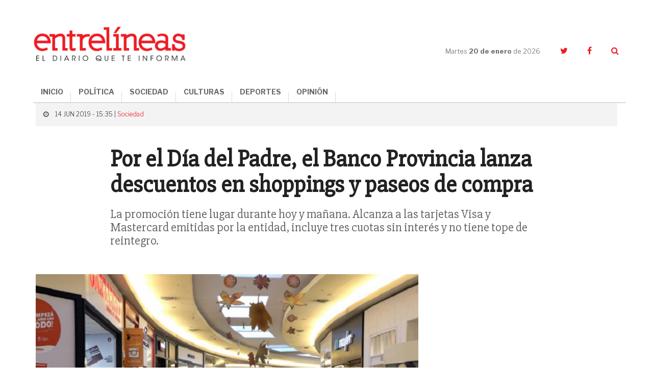

--- FILE ---
content_type: text/html; charset=UTF-8
request_url: https://www.entrelineas.info/articulo/1066/21011/por-el-dia-del-padre-el-banco-provincia-lanza-descuentos-en-shoppings-y-paseos-de-compra
body_size: 8437
content:
<!doctype html>
<html lang="es">
  <head>
    <meta charset="utf-8">

    <title>Por el Día del Padre, el Banco Provincia lanza descuentos en shoppings y paseos de compra | Entrelíneas.info</title>
    <meta name="description" content="La promoción tiene lugar durante hoy y mañana. Alcanza a las tarjetas Visa y Mastercard emitidas por la entidad, incluye tres cuotas sin interés y no tiene tope de reintegro." />
    <meta name="keywords" content="banco provincia, la provincia, descuentos, día del padre, Ventas" />
    <meta name="viewport" content="width=device-width,minimum-scale=1,initial-scale=1">

    <link rel="stylesheet" href="/creatos/public/css/main.css">
    <link rel="icon" type="image/x-icon" href="/favicon.ico" />
    <link rel="shortcut icon" href="/favicon.ico">

    <meta name="apple-mobile-web-app-title" content="Entrelíneas.info">
    <meta name="application-name" content="Entrelíneas.info">

    <meta name="apple-mobile-web-app-capable" content="yes">
    <meta name="mobile-web-app-capable" content="yes">

    <meta name="apple-mobile-web-app-status-bar-style" content="#b50b0b">
    <meta name="theme-color" content="#b50b0b">
    <meta name="msapplication-TileColor" content="#b50b0b">

    <script type='text/javascript' src='//platform-api.sharethis.com/js/sharethis.js#property=5b65be92f3815e0011ed263a&product=inline-share-buttons' async='async'></script>
    
    <!-- Google tag (gtag.js) -->
    <script async src="https://www.googletagmanager.com/gtag/js?id=G-JN1691MTZD"></script>
    <script>
      window.dataLayer = window.dataLayer || [];
      function gtag(){dataLayer.push(arguments);}
      gtag('js', new Date());

      gtag('config', 'G-JN1691MTZD');
    </script>

    <!-- Google Admanager -->
    <script async='async' src='https://www.googletagservices.com/tag/js/gpt.js'></script>
    <script>
      var googletag = googletag || {};
      googletag.cmd = googletag.cmd || [];
    </script>
    <script>
      googletag.cmd.push(function() {
        googletag.defineSlot('/21807222324/ENTRELINEAS_300x250_ROS_A', [300, 250], 'div-gpt-ad-1553797715856-0').addService(googletag.pubads());
        googletag.defineSlot('/21807222324/ENTRELINEAS_300x250_ROS_B', [300, 250], 'div-gpt-ad-1553797854308-0').addService(googletag.pubads());
        googletag.defineSlot('/21807222324/ENTRELINEAS_300x250_ROS_C', [300, 250], 'div-gpt-ad-1553804260142-0').addService(googletag.pubads());    
        googletag.pubads().enableSingleRequest();
        googletag.enableServices();
      });
    </script>

    <!-- Google Adsense -->
    <script async src="//pagead2.googlesyndication.com/pagead/js/adsbygoogle.js"></script>
    <script>
      (adsbygoogle = window.adsbygoogle || []).push({
        google_ad_client: "ca-pub-6937631305090445",
        enable_page_level_ads: true
      });
    </script>
    
      <link rel="amphtml" href="https://www.entrelineas.info/articulo/amp/1066/21011/por-el-dia-del-padre-el-banco-provincia-lanza-descuentos-en-shoppings-y-paseos-de-compra">
  <script type="application/ld+json">
{
  "@context": "http://schema.org"
  ,"@type": "NewsArticle"
  ,"headline": "Por el Día del Padre, el Banco Provincia lanza descuentos en shoppings y paseos de compra"
  ,"datePublished": "2019-06-14T15:35:00-03:00"
  ,"dateModified": "2019-06-14T15:35:00-03:00"
  ,"description": "La promoción tiene lugar durante hoy y mañana. Alcanza a las tarjetas Visa y Mastercard emitidas por la entidad, incluye tres cuotas sin interés y no tiene tope de reintegro."
    ,"image": {
    "@type": "ImageObject"
    ,"url": "https://www.entrelineas.info/media/cache/pub_news_details_large/media/i/822575981c699bbbe49bf0229b94335df3cc855e.jpg"
    ,"height": 900
    ,"width": 1140
  }
    ,"publisher": {
    "@type": "Organization"
    ,"name": "Entrelíneas.info"
    ,"logo": {
      "@type": "ImageObject"
      ,"url": "https://www.entrelineas.info/creatos/public/images/logo.png"
      ,"width": 225
      ,"height": 49
    }
  }
  ,"mainEntityOfPage": {
    "@type": "WebPage"
    ,"@id": "https://www.entrelineas.info/articulo/1066/21011/por-el-dia-del-padre-el-banco-provincia-lanza-descuentos-en-shoppings-y-paseos-de-compra"
  }
 
  ,"author": {
      "@type": "Person"
    ,"name": "Redacción"
    }
}
</script>  
<meta property="og:title" content="Por el Día del Padre, el Banco Provincia lanza descuentos en shoppings y paseos de compra" />
<meta property="og:description" content="La promoción tiene lugar durante hoy y mañana. Alcanza a las tarjetas Visa y Mastercard emitidas por la entidad, incluye tres cuotas sin interés y no tiene tope de reintegro." />
<meta property="og:image" content="https://www.entrelineas.info/media/cache/pub_news_details_large/media/i/822575981c699bbbe49bf0229b94335df3cc855e.jpg" />
<meta property="og:image:width" content="720">
<meta property="og:image:height" content="377">
<meta property="og:updated_time" content="2019-06-14T15:35:00-03:00" />
<meta property="og:url" content="https://www.entrelineas.info/articulo/1066/21011/por-el-dia-del-padre-el-banco-provincia-lanza-descuentos-en-shoppings-y-paseos-de-compra" />
<meta property="og:type" content="article"/>
<meta property="og:site_name" content="Entrelíneas.info" />

<meta property="twitter:site" content="@Entrelineasinfo" />
<meta name="twitter:card" content="summary_large_image" />
<meta name="twitter:title" content="Por el Día del Padre, el Banco Provincia lanza descuentos en shoppings y paseos de compra" />
<meta name="twitter:description" content="La promoción tiene lugar durante hoy y mañana. Alcanza a las tarjetas Visa y Mastercard emitidas por la entidad, incluye tres cuotas sin interés y no tiene tope de reintegro." />
<meta name="twitter:image" content="https://www.entrelineas.info/media/cache/pub_news_details_large/media/i/822575981c699bbbe49bf0229b94335df3cc855e.jpg" />  </head>
  <body>
        

<!--[if lt IE 11]><p class='browsehappy'>Estás utilizando una <strong>navegador demasiado antiguo</strong>. Por favor <a href='http://browsehappy.com/'>actualiza tu navegador </a> para mejorar tu experiencia.</p><![endif]--><svg style="height:0;width:0;position:absolute;"><symbol viewBox="0 0 162.4 66.7" id="logo"><g><path d="M120.5,35.9c-8.5,0-15.1,6.3-15.1,15.5c0,9.3,6.3,15.4,15.1,15.4c8.5,0,15.1-6.2,15.1-15.5 C135.6,41.9,129.3,35.9,120.5,35.9z M120.7,63c-4.7,0-7.3-3.6-7.3-11.8c0-8.1,2.3-11.8,7-11.8c4.7,0,7.3,3.7,7.3,11.8 C127.7,59.4,125.4,63,120.7,63z"/><path d="M152.3,48c-4.4-1.1-7.7-1.7-7.7-4.7c0-2,1.6-3.8,4.6-3.8c3.8,0,6,2,7.9,6.8h3.9V35.9H157l-0.9,3.2 c-1.5-2.1-4.3-3.3-7.5-3.3c-5.7,0-10.3,3.9-10.3,9.3c0,6.6,5.5,8.2,10.3,9.4c4.5,1.1,7.5,1.8,7.5,4.5c0,2.3-1.8,3.9-5,3.9 c-4.7,0-7.2-2.3-9.1-7.3H138v10.9h3.9l1.1-3.5c1.7,2.1,4.9,3.6,8.5,3.6c6.4,0,10.8-4,10.8-9.6C162.3,50.7,157,49.2,152.3,48z"/><path d="M76.7,62.7c-0.7,0-1.1-0.2-1.1-1.3v-9.5c0-4.3-2.2-7.3-8.5-7.3c-5.1,0-9.9,1.8-9.9,5.7c0,1.7,1.1,3.1,3.4,3.1 c1.8,0,3.2-1.2,3.2-2.8c0-1-0.4-1.8-1.1-2.3c0.8-0.4,1.8-0.5,2.7-0.5c2.6,0,3.8,1,3.8,3.7v1.8c0,0.5-0.2,0.6-2.7,0.9 c-5.1,0.7-7.3,1.6-8.7,3c-0.9,0.9-1.5,2.2-1.5,3.6c0,3.4,2.7,5.5,6.4,5.5c3.1,0,5.6-1.3,6.9-4.4h0.2c0.4,3.1,2.4,4.4,4.9,4.4 c3,0,4.7-1.6,5.5-5l-2.2-0.7C77.7,62.2,77.2,62.7,76.7,62.7z M69.2,58c0,2.7-1.4,4.6-3.4,4.6c-2,0-2.8-1.3-2.8-2.7c0-2,1-3,4.2-3.6 c1.1-0.2,1.6-0.3,2-0.4V58z"/><path d="M16.1,62.5C11,62.5,8,59.1,8,51c0-8.4,3-11.5,7.2-11.5c3.7,0,6.2,2.7,8,8.1h4.4V35.9h-4l-0.9,3.4c-1.8-2.2-4.6-3.5-8.4-3.5 C6.5,35.9,0,42.3,0,51.5c0,9.1,5.9,15.2,15.1,15.2c8,0,12.3-4.9,13.1-12.5h-4.3C23.1,59.1,20.5,62.5,16.1,62.5z"/><path d="M101.6,35.1h-9.7v3.8h3.2v9.2c-1.3-2.1-3.3-3.6-6.3-3.6c-2.2,0-4.1,0.8-5.5,2.2c-1.9,1.9-3,5.1-3,8.8 c0,3.6,0.9,6.7,2.9,8.6c1.3,1.3,3.1,2.2,5.4,2.2c3.4,0,5.7-1.9,7-4.8V66h9.1v-3.7h-3V35.1z M91.3,62.6c-2.6,0-4-2.4-4-6.9 c0-4.6,1.3-7.2,4-7.2c3,0,4.2,3.1,4.2,7C95.5,59.6,93.9,62.6,91.3,62.6z"/><path d="M52.4,52c0-4.3-1.9-7.4-6.4-7.4c-3.4,0-5.6,2-7.2,5.1V35.1h-9.6v3.8h3v23.3h-3V66h11.9v-3.7h-2.3v-8.2c0-3,1.9-5.1,4-5.1 c0.9,0,1.6,0.3,2.1,0.7c0.7,0.7,0.9,1.8,0.9,3.2v9.4h-2.4V66h11.9v-3.7h-3V52z"/><path d="M117.3,33.5c6.4,0,11.3-4.6,11.3-11c0-6.4-4.7-10.8-11.3-10.8c-6.5,0-11.4,4.6-11.4,11C106,29.1,110.6,33.5,117.3,33.5z M117.1,14.6c2.9,0,4.3,2.2,4.3,7.9c0,5.6-1.2,7.9-4,7.9s-4.3-2.2-4.3-7.9C113.1,16.9,114.3,14.6,117.1,14.6z"/><path d="M145.4,29.1h-4.2v-8.9h3.7c3.3,0,4.1,1.3,4.1,4.6l0,1.5c0,4.9,2.1,7.3,6.7,7.3c4,0,5.8-2.7,6.7-6.2l-2.6-0.8 c-0.6,2-1.2,2.6-1.8,2.6c-0.9,0-1.3-0.4-1.4-2.4l-0.1-1.7c-0.1-3.5-2-6-7.6-6.5v-0.3c6.9-0.8,9.1-3.7,9.1-7.2c0-3.7-3-7.5-11.9-7.5 H130v3.9h4v21.6h-4V33h15.5V29.1z M141.3,7.3h4c3.8,0,4.9,1.5,4.9,4.5c0,3.4-1.5,4.7-5,4.7h-3.9V7.3z"/><path d="M49.6,33.5c5.9,0,8.8-2.9,9.6-7.2h-3.5c-0.9,2.6-2.5,3.7-5,3.7c-3.3,0-5.3-1.6-5.5-6.5h14.3c0.3-6.8-3-11.8-10.1-11.8 c-6.3,0-11,4.8-11,11.1C38.4,29.2,42.6,33.5,49.6,33.5z M49.3,14.6c2.4,0,3.6,1.7,3.8,5.9h-7.8C45.5,16.1,46.9,14.6,49.3,14.6z"/><path d="M36,16.3C36,6.5,29.7,0,16.3,0H1.5v4.4H6v24.3H1.5V33h15.1C29.9,33,36,26,36,16.3z M14.2,4.3h2.5c7.5,0,10.4,3.4,10.4,12.1 c0,9.2-2.8,12.4-10,12.4h-2.9V4.3z"/><path d="M94.5,33.5c5.3,0,8.4-3.1,9.4-7.6h-3.5c-0.9,2.4-2.5,3.8-4.9,3.8c-3.5,0-5.3-2.9-5.3-7.2c0-4.8,2.2-7.6,5.1-7.6 c1.7,0,2.8,0.6,3.4,1.4c-0.9,0.4-1.9,1.4-1.9,2.8c0,1.7,1.2,3.2,3.4,3.2c2.3,0,3.6-1.6,3.6-3.8c0-3.2-3.1-6.8-9.1-6.8 c-6.8,0-11.5,4.6-11.5,11.3C83.2,29.2,87.4,33.5,94.5,33.5z"/><path d="M66.3,30.6c1.3,1.5,3.5,2.9,6.8,2.9c5.1,0,7.9-3.3,7.9-6.9c0-4.2-3.1-5.6-7.6-6.8c-4-1-5.2-1.6-5.2-3.1c0-1.2,0.9-2,2.6-2 c2.2,0,4.4,1.7,6,4.2h3.4v-7.2h-3.5l-0.7,2.5c-1.3-1.6-3.3-2.6-6-2.6c-4.7,0-7.6,3.1-7.6,6.8c0,3.8,2.5,5.4,7.5,6.7 c4.2,1.1,5.3,1.7,5.3,3.3c0,1.3-0.8,2.1-2.7,2.1c-2.5,0-5.1-1.9-6.9-4.7h-3.4v7.7h3.4L66.3,30.6z"/></g></symbol></svg><header class="header"><div class="container header__container"><div class="header__logo"><a href="/"><img src="/creatos/public/images/logo.png"></a></div><div class="header__hamburguer"><span></span><span></span><span></span></div><nav class="header__nav"><ul class="header__menu"><li><a href="/">INICIO</a></li><li><a class="dropdown-item" href="/categoria/1065/politica">POLÍTICA</a></li><li><a class="dropdown-item" href="/categoria/1066/sociedad">SOCIEDAD</a></li><li><a class="dropdown-item" href="/categoria/1069/culturas">CULTURAS</a></li><li><a class="dropdown-item" href="/categoria/1067/deportes">DEPORTES</a></li><li><a class="dropdown-item" href="/categoria/1076/opinion">OPINIÓN</a></li></ul></nav><div class="header__side"><div class="header__date">Martes <strong>20 de enero </strong>de 2026</div><ul class="header__social"><li><a href="https://twitter.com/Entrelineasinfo" target="_blank"><i class="fa fa-twitter"></i></a></li><li><a href="https://www.facebook.com/Entrelineas.info/" target="_blank"><i class="fa fa-facebook"></i></a></li><li><a href="#" class="header__search__trigger"><i class="fa fa-search"></i></a><form class="header__search" action="/busqueda" method="GET"><input name="termino" type="text" class="header__search__input"><a class="header__search__close"><i class="fa fa-times"></i></a><button type="submit" class="header__search__submit"><i class="fa fa-search"></i></button></form></li></ul></div></div></header><main class="nota"><section class="nota__hero"><div class="container"><div class="row"><div class="col-xs-24"><div class="nota__hero__heading"><span class="nota__hero__heading__data"><i class="fa fa-clock-o"></i>
              14 JUN 2019 - 15:35 |
                            <a href="/categoria/1066/sociedad">Sociedad</a></span></div></div><div class="col-xs-24 col-md-18 col-md-offset-3"><span class="nota__hero__seccion"></span><h1 class="nota__hero__title">Por el Día del Padre, el Banco Provincia lanza descuentos en shoppings y paseos de compra</h1><h2 class="nota__hero__summary">La promoción tiene lugar durante hoy y mañana. Alcanza a las tarjetas Visa y Mastercard emitidas por la entidad, incluye tres cuotas sin interés y no tiene tope de reintegro.</h2><div class="col-xs-24 col-sm-12"><div class="nota__author"><div class="nota__author__data"><h3 class="nota__author__data__name"></h3></div></div></div><div class="col-xs-24 col-sm-12 nota__share__col"><div class="nota__share"><div class="sharethis-inline-share-buttons"></div></div></div></div></div></div></section><div class="_divider--tp"></div><section class="nota__body"><div class="container"><div class="row"><div class="col-xs-24 col-md-16 nota__body__main"><div class="row nota__body__content"><div class="col-xs-24 nota__text nota__text--first"><div class="nota__hero__photo"><div class="photo"><div class="photo__img"><img src="https://www.entrelineas.info/media/cache/pub_news_details_large/media/i/822575981c699bbbe49bf0229b94335df3cc855e.jpg"/></div><p class="photo__caption">El Banco Provincia lanzó una &quot;promo&quot; que contempla descuentos en shoppings y paseos de compra de CABA y la Provincia.</p></div></div><p>Para fomentar las ventas por el Día del Padre, el Banco Provincia lanzó una promoción que se mantendrá vigente a lo largo de hoy y mañana en shoppings y paseos de compra de distintas localidades bonaerenses y la Ciudad Autónoma de Buenos Aires.</p><p>La iniciativa contempla un 25% de descuento para los clientes tradicionales, un 30% para quienes cuentan con el Paquete Provincia y un 10% en los locales adheridos de los rubros joyería y perfumería. Además, no habrá tope de reintegro y la compra podrá abonarse en tres cuotas sin interés.</p><p>Podrán aprovechar las rebajas quienes cuenten con tarjetas de débito o crédito Visa o Mastercard emitidas por la entidad. El reintegro se verá reflejado como bonificación hasta en el resumen siguiente en caso de tarjetas de crédito, y en los movimientos de la cuenta a los 20 días hábiles de realizada la compra en las de débito.</p><p>Según aclaran en la página web del Banco Provincia, quedan excluidas de la promoción las tarjetas Visa Regalo, Visa Recargable, Visa Corporate, Visa Business, Visa Purchasing y la Cuenta Beneficiario Judicial.</p><div class="_divider--tp"></div><div class="nota__taxonomy"><div class="nota__taxonomy__title">ARCHIVADO EN:</div><ul class="nota__taxonomy__list"><li><a href="/etiqueta/banco%20provincia">Banco Provincia</a></li><li><a href="/etiqueta/la%20provincia">La Provincia</a></li><li><a href="/etiqueta/descuentos">Descuentos</a></li><li><a href="/etiqueta/d%C3%ADa%20del%20padre">Día Del Padre</a></li><li><a href="/etiqueta/Ventas">Ventas</a></li></ul></div><div class="row nota__related"><div class="col-xs-24"><h4 class="nota__related__title">TE PUEDE INTERESAR</h4></div><div class="col-xs-24 col-sm-8"><article class="article   article--compact"><div class="article__img"><a href="/articulo/1066/44273/verano-2026-los-descuentos-beneficios-y-creditos-del-banco-provincia-para-aprovechar-en-las-vacaciones"><img src="https://www.entrelineas.info/media/cache/pub_news_default/media/i/7247d46a2aa9a76d7366fdd07cb1290138bf51fd.jpg" /></a></div><div class="article__data"><div class="article__heading"><!--<div class="article__date">07 de noviembre</div>--></div><a href="/articulo/1066/44273/verano-2026-los-descuentos-beneficios-y-creditos-del-banco-provincia-para-aprovechar-en-las-vacaciones"><h3 class="article__title">Verano 2026: los descuentos, beneficios y créditos del Banco Provincia para aprovechar en las vacaciones</h3></a></div></article></div><div class="col-xs-24 col-sm-8"><article class="article   article--compact"><div class="article__img"><a href="/articulo/1066/43198/cuenta-dni-uno-por-uno-los-beneficios-que-seguiran-en-abril-y-como-aprovecharlos"><img src="https://www.entrelineas.info/media/cache/pub_news_default/media/i/3b5a5180bb3da85ec8f450cd52a1c2d6c689dcfc.jpg" /></a></div><div class="article__data"><div class="article__heading"><!--<div class="article__date">31 de marzo</div>--></div><a href="/articulo/1066/43198/cuenta-dni-uno-por-uno-los-beneficios-que-seguiran-en-abril-y-como-aprovecharlos"><h3 class="article__title">Cuenta DNI: uno por uno los beneficios que seguirán en abril y cómo aprovecharlos</h3></a></div></article></div><div class="col-xs-24 col-sm-8"><article class="article   article--compact"><div class="article__img"><a href="/articulo/1066/43045/banco-provincia-todos-los-beneficios-para-aprovechar-con-cuenta-dni-en-marzo"><img src="https://www.entrelineas.info/media/cache/pub_news_default/media/i/fabf9f113cef8be4d73d3db4669017fbc8cd3954.jpg" /></a></div><div class="article__data"><div class="article__heading"><!--<div class="article__date">28 de febrero</div>--></div><a href="/articulo/1066/43045/banco-provincia-todos-los-beneficios-para-aprovechar-con-cuenta-dni-en-marzo"><h3 class="article__title">Banco Provincia: todos los beneficios para aprovechar con Cuenta DNI en marzo</h3></a></div></article></div><div class="_divider--tp"></div><div class="col-xs-24 col-sm-8"><article class="article   article--compact"><div class="article__img"><a href="/articulo/1066/42923/banco-provincia-como-y-cuando-aprovechar-la-nueva-promocion-para-la-vuelta-a-clases"><img src="https://www.entrelineas.info/media/cache/pub_news_default/media/i/0640043c6366c65f09ba3418d1c587f49c69e0f1.jpg" /></a></div><div class="article__data"><div class="article__heading"><!--<div class="article__date">03 de febrero</div>--></div><a href="/articulo/1066/42923/banco-provincia-como-y-cuando-aprovechar-la-nueva-promocion-para-la-vuelta-a-clases"><h3 class="article__title">Banco Provincia: cómo y cuándo aprovechar la nueva promoción para la “vuelta a clases”</h3></a></div></article></div><div class="col-xs-24 col-sm-8"><article class="article   article--compact"><div class="article__img"><a href="/articulo/1066/42914/cuenta-dni-uno-por-uno-todos-los-descuentos-para-aprovechar-en-febrero"><img src="https://www.entrelineas.info/media/cache/pub_news_default/media/i/6a8d5afa992a772521d8e9a437fd030d0a9b3a19.jpg" /></a></div><div class="article__data"><div class="article__heading"><!--<div class="article__date">31 de enero</div>--></div><a href="/articulo/1066/42914/cuenta-dni-uno-por-uno-todos-los-descuentos-para-aprovechar-en-febrero"><h3 class="article__title">Cuenta DNI: uno por uno, todos los descuentos para aprovechar en febrero</h3></a></div></article></div><div class="col-xs-24 col-sm-8"><article class="article   article--compact"><div class="article__img"><a href="/articulo/1066/42883/cuenta-dni-cual-es-la-promocion-especial-de-este-sabado-y-que-descuentos-quedan-hasta-fines-de-enero"><img src="https://www.entrelineas.info/media/cache/pub_news_default/media/i/3b5a5180bb3da85ec8f450cd52a1c2d6c689dcfc.jpg" /></a></div><div class="article__data"><div class="article__heading"><!--<div class="article__date">24 de enero</div>--></div><a href="/articulo/1066/42883/cuenta-dni-cual-es-la-promocion-especial-de-este-sabado-y-que-descuentos-quedan-hasta-fines-de-enero"><h3 class="article__title">Cuenta DNI: cuál es la promoción especial de este sábado y qué descuentos quedan hasta fines de enero</h3></a></div></article></div></div></div></div></div><div class="col-xs-24 col-md-8 nota__body__sidebar"><div class="ads"><!-- /21807222324/ENTRELINEAS_300x250_ROS_A --><div id='div-gpt-ad-1553797715856-0' style='height:250px; width:300px;'><script>
googletag.cmd.push(function() { googletag.display('div-gpt-ad-1553797715856-0'); });
</script></div></div>

<div class="mas-leido"><div class="mas-leido__heading"><span>LO </span><strong>+ LEIDO</strong></div><div class="_divider--top"></div><ul class="mas-leido__list"><li class="mas-leido__list__item"><span class="mas-leido__index">1</span><a href="/articulo/1066/44566/sufrio-un-grave-accidente-en-un-camino-rural-y-fue-operada-con-exito-en-el-hospital-municipal-de-mar-de-ajo"><p class="mas-leido__title">Sufrió un grave accidente en un camino rural y fue operada con éxito en el Hospital Municipal de Mar de Ajó</p></a></li><li class="mas-leido__list__item"><span class="mas-leido__index">2</span><a href="/articulo/1066/44565/tragedia-en-la-ruta-2-un-hombre-murio-tras-volcar-con-su-auto-a-15-kilometros-de-llegar-a-su-destino-de-vacaciones"><p class="mas-leido__title">Tragedia en la Ruta 2: un hombre murió tras volcar con su auto a 15 kilómetros de llegar a su destino de vacaciones</p></a></li><li class="mas-leido__list__item"><span class="mas-leido__index">3</span><a href="/articulo/1066/44564/denuncian-el-abandono-del-gobierno-nacional-de-una-obra-clave-para-el-gas-en-la-costa-atlantica"><p class="mas-leido__title">Denuncian el abandono del Gobierno nacional de una obra clave para el gas en la Costa Atlántica</p></a></li><li class="mas-leido__list__item"><span class="mas-leido__index">4</span><a href="/articulo/1069/44567/mar-chiquita-fechas-artistas-y-todo-lo-que-hay-que-saber-de-la-fiesta-regional-de-la-empanada-costera-2026"><p class="mas-leido__title">Mar Chiquita: fechas, artistas y todo lo que hay que saber de la Fiesta Regional de la Empanada Costera 2026</p></a></li><li class="mas-leido__list__item"><span class="mas-leido__index">5</span><a href="/articulo/1066/44568/verano-2026-tras-graves-accidentes-en-playas-pinamar-y-villa-gesell-endurecen-controles-y-sanciones"><p class="mas-leido__title">Verano 2026: tras graves accidentes en playas, Pinamar y Villa Gesell endurecen controles y sanciones</p></a></li></ul></div><div class="ads"><!-- /21807222324/ENTRELINEAS_300x250_ROS_B --><div id='div-gpt-ad-1553797854308-0' style='height:250px; width:300px;'><script>
googletag.cmd.push(function() { googletag.display('div-gpt-ad-1553797854308-0'); });
</script></div></div><div class="nota__body__sidebar__newsletter"><p class="nota__body__sidebar__newsletter__title">Suscribite al newsletter</p><form autocomplete="off" method="POST" action="/suscripcion/alta" class="newsletter_suscriber"><input  type="email" name="email" required placeholder="Ingresa tu email" maxlength="50" class="nota__body__sidebar__newsletter__input"><button type="submit" class="nota__body__sidebar__newsletter__submit">Suscribir</button></form></div><div class="ads"><!-- /21807222324/ENTRELINEAS_300x250_ROS_C --><div id='div-gpt-ad-1553804260142-0' style='height:250px; width:300px;'><script>
googletag.cmd.push(function() { googletag.display('div-gpt-ad-1553804260142-0'); });
</script></div></div></div></div><div class="_divider--tp"></div><div class="row"><div class="col-xs-24 col-md-20 col-md-offset-2"><div class="fb-comments nota__facebook" data-href="https://www.entrelineas.info/articulo/1066/21011/por-el-dia-del-padre-el-banco-provincia-lanza-descuentos-en-shoppings-y-paseos-de-compra" data-numposts="5" data-width="100%" data-lazy="true"></div></div></div><div class="_divider--tp"></div><div class="row"><div class="col-xs-24 col-md-20 col-md-offset-2"><div class="row nota__related"><div class="col-xs-24"><h4 class="nota__related__title">LO ÚLTIMO</h4></div><div class="col-xs-24 col-sm-8"><article class="article   article--compact"><div class="article__img"><a href="/articulo/1066/44568/verano-2026-tras-graves-accidentes-en-playas-pinamar-y-villa-gesell-endurecen-controles-y-sanciones"><img src="https://www.entrelineas.info/media/cache/pub_news_default/media/i/f33cb61f4dbef545ff505aa721a527e97d474096.jpg" /></a></div><div class="article__data"><div class="article__heading"><!--<div class="article__date">19 de enero</div>--></div><a href="/articulo/1066/44568/verano-2026-tras-graves-accidentes-en-playas-pinamar-y-villa-gesell-endurecen-controles-y-sanciones"><h3 class="article__title">Verano 2026: tras graves accidentes en playas, Pinamar y Villa Gesell endurecen controles y sanciones</h3></a></div></article></div><div class="col-xs-24 col-sm-8"><article class="article   article--compact"><div class="article__img"><a href="/articulo/1069/44567/mar-chiquita-fechas-artistas-y-todo-lo-que-hay-que-saber-de-la-fiesta-regional-de-la-empanada-costera-2026"><img src="https://www.entrelineas.info/media/cache/pub_news_default/media/i/d1330cba5f324149e7a4af5835347bd2369b109e.jpg" /></a></div><div class="article__data"><div class="article__heading"><!--<div class="article__date">19 de enero</div>--></div><a href="/articulo/1069/44567/mar-chiquita-fechas-artistas-y-todo-lo-que-hay-que-saber-de-la-fiesta-regional-de-la-empanada-costera-2026"><h3 class="article__title">Mar Chiquita: fechas, artistas y todo lo que hay que saber de la Fiesta Regional de la Empanada Costera 2026</h3></a></div></article></div><div class="col-xs-24 col-sm-8"><article class="article   article--compact"><div class="article__img"><a href="/articulo/1066/44566/sufrio-un-grave-accidente-en-un-camino-rural-y-fue-operada-con-exito-en-el-hospital-municipal-de-mar-de-ajo"><img src="https://www.entrelineas.info/media/cache/pub_news_default/media/i/96f0841aae48f66c6acdf0d7db1627db375defc0.jpg" /></a></div><div class="article__data"><div class="article__heading"><!--<div class="article__date">19 de enero</div>--></div><a href="/articulo/1066/44566/sufrio-un-grave-accidente-en-un-camino-rural-y-fue-operada-con-exito-en-el-hospital-municipal-de-mar-de-ajo"><h3 class="article__title">Sufrió un grave accidente en un camino rural y fue operada con éxito en el Hospital Municipal de Mar de Ajó</h3></a></div></article></div><div class="_divider--tp"></div><div class="col-xs-24 col-sm-8"><article class="article   article--compact"><div class="article__img"><a href="/articulo/1066/44565/tragedia-en-la-ruta-2-un-hombre-murio-tras-volcar-con-su-auto-a-15-kilometros-de-llegar-a-su-destino-de-vacaciones"><img src="https://www.entrelineas.info/media/cache/pub_news_default/media/i/74d0bcd75e3b65617b03e34aa9a9e9bc2c52c09d.png" /></a></div><div class="article__data"><div class="article__heading"><!--<div class="article__date">19 de enero</div>--></div><a href="/articulo/1066/44565/tragedia-en-la-ruta-2-un-hombre-murio-tras-volcar-con-su-auto-a-15-kilometros-de-llegar-a-su-destino-de-vacaciones"><h3 class="article__title">Tragedia en la Ruta 2: un hombre murió tras volcar con su auto a 15 kilómetros de llegar a su destino de vacaciones</h3></a></div></article></div><div class="col-xs-24 col-sm-8"><article class="article   article--compact"><div class="article__img"><a href="/articulo/1066/44564/denuncian-el-abandono-del-gobierno-nacional-de-una-obra-clave-para-el-gas-en-la-costa-atlantica"><img src="https://www.entrelineas.info/media/cache/pub_news_default/media/i/3658a7762ad6bf3186a81be7800975690de4a5bd.jpg" /></a></div><div class="article__data"><div class="article__heading"><!--<div class="article__date">19 de enero</div>--></div><a href="/articulo/1066/44564/denuncian-el-abandono-del-gobierno-nacional-de-una-obra-clave-para-el-gas-en-la-costa-atlantica"><h3 class="article__title">Denuncian el abandono del Gobierno nacional de una obra clave para el gas en la Costa Atlántica</h3></a></div></article></div><div class="col-xs-24 col-sm-8"><article class="article   article--compact"><div class="article__img"><a href="/articulo/1066/44563/dolores-conoce-las-promociones-para-disfrutar-del-carnaval-del-sol-y-el-parque-termal"><img src="https://www.entrelineas.info/media/cache/pub_news_default/media/i/f21a9c3b09bc2ab24e8e8670e37033096b59e868.jpg" /></a></div><div class="article__data"><div class="article__heading"><!--<div class="article__date">15 de enero</div>--></div><a href="/articulo/1066/44563/dolores-conoce-las-promociones-para-disfrutar-del-carnaval-del-sol-y-el-parque-termal"><h3 class="article__title">Dolores: conocé las promociones para disfrutar del Carnaval del Sol y el Parque Termal</h3></a></div></article></div></div></div></div></section></main>

<footer class="footer"><div class="container footer__container"><div class="row"><div class="col-xs-24 col-sm-12 col-md-8 footer__left"><ul class="footer__menu"><li><a href="/categoria/1065/politica">Política</a></li><li><a href="/categoria/1066/sociedad">Sociedad</a></li><li><a href="/categoria/1069/culturas">Culturas</a></li><li><a href="/categoria/1067/deportes">Deportes</a></li><li><a href="/categoria/1076/opinion">Opinión</a></li><li><a href="/editorial">La Editorial</a></li><li><a href="/contacto">Contacto</a></li></ul></div><div class="col-xs-24 col-sm-12 col-md-16 footer__right"><div class="footer__cities"><ul class="footer__cities__list"><li><a href="/etiqueta/dolores">Dolores</a></li><li><a href="/etiqueta/tordillo">Tordillo</a></li><li><a href="/etiqueta/general%20guido">General Guido</a></li><li><a href="/etiqueta/la%20costa">La Costa</a></li><li><a href="/etiqueta/pinamar">Pinamar</a></li><li><a href="/etiqueta/villa%20gesell">Villa Gesell</a></li><li><a href="/etiqueta/castelli">Castelli</a></li><li><a href="/etiqueta/lezama">Lezama</a></li><li><a href="/etiqueta/chascom%C3%BAs">Chascomús</a></li><li><a href="/etiqueta/general%20lavalle">General Lavalle</a></li><li><a href="/etiqueta/general%20madariaga">General Madariaga</a></li><li><a href="/etiqueta/maip%C3%BA">Maipú</a></li><li><a href="/etiqueta/la%20regi%C3%B3n">La Región</a></li><li><a href="/etiqueta/la%20provincia">La Provincia</a></li><li><a href="/etiqueta/el%20pa%C3%ADs">El País</a></li><li><a href="/etiqueta/el%20mundo">El Mundo</a></li></ul></div></div></div><div class="_divider"></div><div class="row"><div class="col-xs-24 col-sm-20 footer__copy"><p>ENTRELÍNEAS.info es propiedad de Flipar Comunicación SA.<br/>
          Dirección Nacional de Derecho de Autor: N° En trámite. CUIT: 30-71608902-5.<br/>
          Copyright 2021 | Todos los derechos reservados.</p></div><div class="col-xs-24 col-sm-4 footer__creatos"><img src="/creatos/public/images/logo-creatos.png"></div></div></div></footer>
    <script src="/creatos/public/js/main.js"></script>
    <script>
      $('.newsletter_suscriber').submit(function (e) {
        e.preventDefault();
        var form = $(this);
        $.post(form.attr('action'), form.serialize())
                .done(function (rsp) {
                  console.log(rsp);
                  form.parent().html(rsp.msg);
                })
                .fail(function (xhr) {
                  alert(xhr.statusText);
                });
      });
    </script>
          
  <script async src="https://platform.twitter.com/widgets.js" charset="utf-8"></script>
  <div id="fb-root"></div>
  <script>(function (d, s, id) {
      var js, fjs = d.getElementsByTagName(s)[0];
      if (d.getElementById(id))
        return;
      js = d.createElement(s);
      js.id = id;
      js.src = 'https://connect.facebook.net/es_LA/sdk.js#xfbml=1&version=v3.2';
      fjs.parentNode.insertBefore(js, fjs);
    }(document, 'script', 'facebook-jssdk'));
  </script>
  <script>
    $(document).ready(function () {
      window.setTimeout(function () {//register reading
        $.post('/articulo/21011/evento/lec/registrar', null, function (data) {
        });
      }, 10000);
    });
  </script>
  <script defer src="https://static.cloudflareinsights.com/beacon.min.js/vcd15cbe7772f49c399c6a5babf22c1241717689176015" integrity="sha512-ZpsOmlRQV6y907TI0dKBHq9Md29nnaEIPlkf84rnaERnq6zvWvPUqr2ft8M1aS28oN72PdrCzSjY4U6VaAw1EQ==" data-cf-beacon='{"version":"2024.11.0","token":"a811e87599cf4d8daefe4a4329bfe1e9","r":1,"server_timing":{"name":{"cfCacheStatus":true,"cfEdge":true,"cfExtPri":true,"cfL4":true,"cfOrigin":true,"cfSpeedBrain":true},"location_startswith":null}}' crossorigin="anonymous"></script>
</body>
</html>

--- FILE ---
content_type: text/html; charset=utf-8
request_url: https://www.google.com/recaptcha/api2/aframe
body_size: 266
content:
<!DOCTYPE HTML><html><head><meta http-equiv="content-type" content="text/html; charset=UTF-8"></head><body><script nonce="HTI3sWUwy9ltph606TQLqg">/** Anti-fraud and anti-abuse applications only. See google.com/recaptcha */ try{var clients={'sodar':'https://pagead2.googlesyndication.com/pagead/sodar?'};window.addEventListener("message",function(a){try{if(a.source===window.parent){var b=JSON.parse(a.data);var c=clients[b['id']];if(c){var d=document.createElement('img');d.src=c+b['params']+'&rc='+(localStorage.getItem("rc::a")?sessionStorage.getItem("rc::b"):"");window.document.body.appendChild(d);sessionStorage.setItem("rc::e",parseInt(sessionStorage.getItem("rc::e")||0)+1);localStorage.setItem("rc::h",'1768911893411');}}}catch(b){}});window.parent.postMessage("_grecaptcha_ready", "*");}catch(b){}</script></body></html>